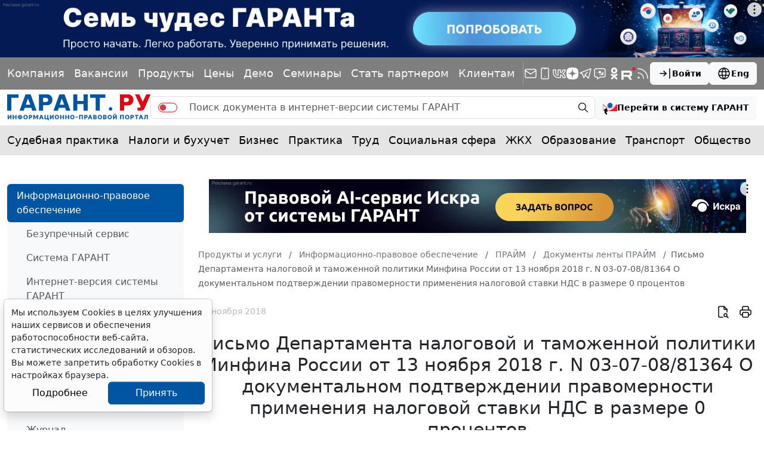

--- FILE ---
content_type: application/javascript;charset=utf-8
request_url: https://w.uptolike.com/widgets/v1/version.js?cb=cb__utl_cb_share_1769069926432133
body_size: 396
content:
cb__utl_cb_share_1769069926432133('1ea92d09c43527572b24fe052f11127b');